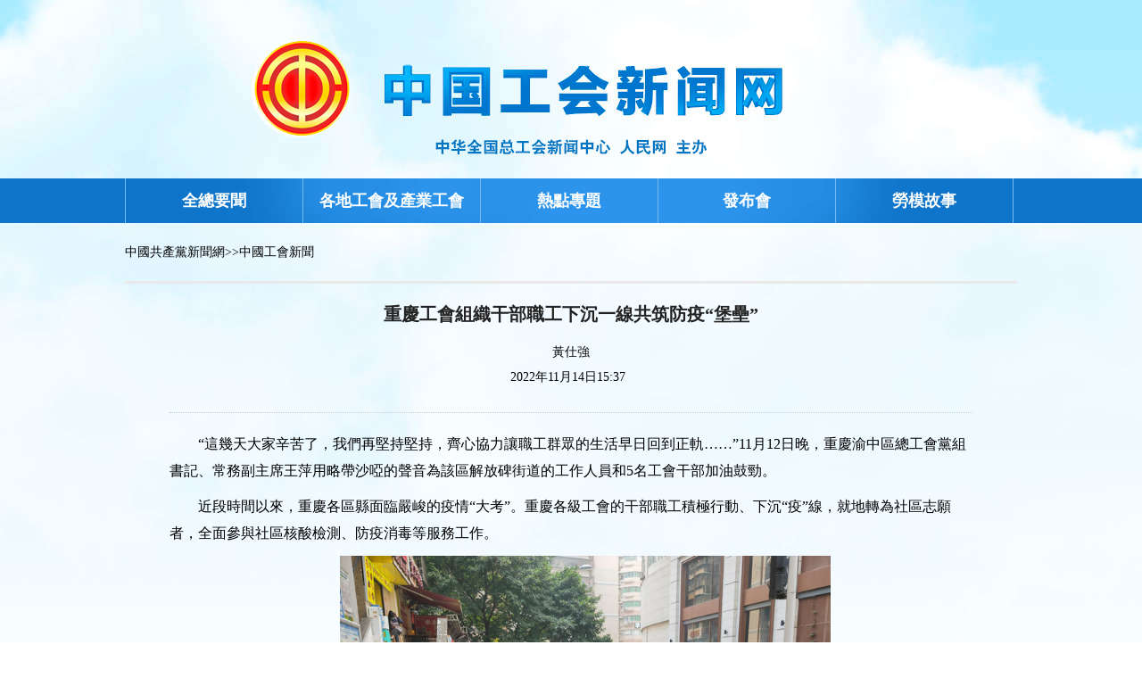

--- FILE ---
content_type: text/html
request_url: http://acftu.people.com.cn/BIG5/n1/2022/1114/c67502-32565880.html
body_size: 4521
content:
<!DOCTYPE html PUBLIC "-//W3C//DTD XHTML 1.0 Transitional//EN" "http://www.w3.org/TR/xhtml1/DTD/xhtml1-transitional.dtd">
<html xmlns="http://www.w3.org/1999/xhtml">
<head>
<meta http-equiv="content-type" content="text/html;charset=UTF-8"/>
<meta http-equiv="Content-Language" content="utf-8" />
<meta content="all" name="robots" />
<title>重慶工會組織干部職工下沉一線共筑防疫“堡壘”--中國工會新聞--人民網 </title>
<meta name="keywords" content="堡壘 疫情防控 核酸檢測 職工群眾 防疫工作 大考 重慶渝中區 干部職工 楊群 黨組書記" />
<meta name="description" content="“這幾天大家辛苦了，我們再堅持堅持，齊心協力讓職工群眾的生活早日回到正軌……”11月12日晚，重慶渝中區總工會黨組書記、常務副主席王萍用略帶沙啞的聲音為該區解放碑街道的工作人員和5名工會干部加油鼓勁。" />
<meta name="copyright" content="人民網版權所有" />
<meta name="filetype" content="0">
<meta name="publishedtype" content="1">
<meta name="pagetype" content="1">
<meta name="catalogs" content="67502">
<meta name="contentid" content="32565880">
<meta name="publishdate" content="2022-11-14">
<meta name="author" content="104523">
<meta name="editor" content="">
<meta name="source" content="">
<meta name="sourcetype" content="">
<script src="/img/MAIN/2017/05/117426/js/jquery-1.7.1.min.js" type="text/javascript"></script>
<script src="/img/MAIN/2017/05/117426/js/jcarousellite.js" type="text/javascript"></script>
<script src="/img/MAIN/2017/05/117426/js/main.js" type="text/javascript"></script>

<!-- 調用樣式表 -->
<link rel="stylesheet"  href="/img/MAIN/2017/05/117426/page.css" type="text/css" media="all"  charset="utf-8" />
</head>

<body>
<!--top-->
<div class="top01 clearfix"></div>
<div class="clearfix nav withe">
    <div class="w1000 clearfix">
       
       <ul id="sddm" class="clearfix">
        <li><a href="http://acftu.people.com.cn/BIG5/67560/index.html" target="_blank">全總要聞</a></li>
<li><a href="http://acftu.people.com.cn/BIG5/121801/index.html" target="_blank">各地工會及產業工會</a></li>
<li><a href="http://acftu.people.com.cn/BIG5/67580/index.html" target="_blank">熱點專題</a></li>
<li><a href="http://acftu.people.com.cn/BIG5/67633/392912/index.html" target="_blank">發布會</a></li>
<li><a href="http://acftu.people.com.cn/BIG5/67576/index.html" target="_blank">勞模故事</a></li>

      </ul>

    </div>
</div>


<!--top end-->


<div class="w1000 clearfix lujing"><a href="http://cpc.people.com.cn/" class="clink">中國共產黨新聞網</a>&gt;&gt;<a href="http://acftu.people.com.cn/" class="clink">中國工會新聞</a></div>
<!--p3-->
<div class="clearfix w1000 text_con">
  <div class="text_con_lt">

        
      <div class="text_c">
       <h3 class="pre"></h3>
       <h1>重慶工會組織干部職工下沉一線共筑防疫“堡壘”</h1>
       <h4 class="sub"></h4>
       <p class="sou">黃仕強</p>
	   <p class="sou text_dot_line">2022年11月14日15:37&nbsp;&nbsp;</p>

	   <!--正文圖-->
	   <div class="text_img"></div>
	   <!--結束正文圖-->
	   <div class="show_text">
	     <p style="text-indent: 2em;">
	“這幾天大家辛苦了，我們再堅持堅持，齊心協力讓職工群眾的生活早日回到正軌……”11月12日晚，重慶渝中區總工會黨組書記、常務副主席王萍用略帶沙啞的聲音為該區解放碑街道的工作人員和5名工會干部加油鼓勁。</p>
<p style="text-indent: 2em;">
	近段時間以來，重慶各區縣面臨嚴峻的疫情“大考”。重慶各級工會的干部職工積極行動、下沉“疫”線，就地轉為社區志願者，全面參與社區核酸檢測、防疫消毒等服務工作。</p>
<p style="text-align: center;">
	<img alt="" src="/NMediaFile/2022/1114/MAIN202211141536000288523478965.jpg" width="550" height="413"  /></p>
<p style="text-indent: 2em;">
	“我們在街道、社區的安排下參與街道對涉疫區域的管控、協助開展核酸檢測、流調整理等工作。”王萍告訴記者，本輪疫情暴發以來，渝中區總工會的干部職工積極響應組織號召，參與抗疫工作。</p>
<p style="text-indent: 2em;">
	為了充分發揮黨員先鋒模范作用，積極參與疫情防控工作，重慶市總工會宣傳網絡中心職工楊群第一時間向居住社區報名做志願者，主動承擔起宣傳組織做核酸的工作。</p>
<p style="text-indent: 2em;">
	楊群每天都是第一時間到崗，幫忙消殺、登記、維持核酸檢測紀律，確保每一位居民核酸檢測安全。她說：“疫情當前，沒有人是旁觀者，作為一名共產黨員，一名工會干部，我要用實際行動去踐行責任和擔當。”</p>
<p style="text-indent: 2em;">
	11月7日，九龍坡區楊家坪街道疫情形勢嚴峻，九龍坡區總工會副主席黃科第一時間申請前往一線支援，加入疫情防控攻堅戰隊伍。11月8日，黃科來到楊家坪街道新華一村社區百老匯，與醫務人員、社區干部、志願者們一起開展核酸檢測工作，信息錄入、維持秩序、入戶通知、物資配送……黃科每天工作時間10小時以上，服務對象超過1000人。11月11日，黃科又主動加入上門入戶採樣隊伍中。</p>
<p style="text-align: center;">
	<img alt="" src="/NMediaFile/2022/1114/MAIN202211141536000403549328075.jpg" width="550" height="413"  /></p>
<p style="text-indent: 2em;">
	江北區總工會黨組書記、常務副主席郭利娟告訴記者，為緩解社區疫情防控力量不足的難題，堅決守護好人民群眾生命安全和身體健康，江北區總工會先后派出34名干部奔赴機場工作組、隔離酒店、大石壩街道鮮花港社區、觀音橋商圈、觀音橋街道同創國際小區等地，支援疫情防控工作。</p>
<p style="text-indent: 2em;">
	“目前，疫情防控工作處於最吃勁、最緊要、最關鍵時期，區總工會除隔離、辦公室留守人員外，其余人均下到一線，助力疫情防控。”郭利娟說。</p>
<p style="text-indent: 2em;">
	重慶市總工會相關負責人介紹，本輪疫情暴發后，市總工會及各區縣工會、產業工會要求工會工作者結合自身實際情況和各地疫情防控需求，主動下沉社區，參與各項防疫工作。“同時，市總還倡議廣大居家職工積極參與社區志願服務，用‘小我’之微光匯聚全民一心共戰疫情的磅礡力量。”該負責人說。</p>
<p style="text-indent: 2em;">
	目前，沙坪壩區、南岸區、巴南區、潼南區、梁平區、開州區、忠縣、奉節縣、城口縣等區縣總工會的工會工作者均下沉“疫”線，協助當地開展核酸檢測、信息錄入、流調梳理、解疑答惑等工作。</p>
<div class="zdfy clearfix"></div><center><table border="0" align="center" width="40%"><tr></tr></table></center>
	   </div>
       <div class="text_img"></div>
	   <div class="edit">(責編：皮博、黃瑾)</div>
       
       <div class="fx">
       <div id="ops_share"></div>
		 <script src="http://www.people.com.cn/img/2016wb/share_qr.min.js" charset="utf-8"></script>
         </div>
       </div>
    <!--結束正文-->
   </div>

  <div class="fr">
    
     <div></div>
     
     <div></div>
     
  </div>
</div>
<!--p3 end-->


<div class=" w1000" style="border-bottom:#e9e9e9 3px solid; padding-top:15px;"></div>

<!--底部背景色-->
<div class="linksbg clearfix">
  <!--分站與友情鏈接-->
  <!--版權-->
  <footer class="clearfix">
<p><a href="http://www.people.com.cn/BIG5/1018/22259/index.html" target="_blank">人民日報社概況</a>
<span class="xian">|</span>
<a href="http://www.people.com.cn/BIG5/50142/420117/index.html" target="_blank">關於人民網</a>
<span class="xian">|</span>
<a href="http://hr.peopledaily.com.cn/" target="_blank">報社招聘</a>
<span class="xian">|</span>
<a href="http://job.people.com.cn/" target="_blank">招聘英才</a>
<span class="xian">|</span>
<a href="http://www.people.com.cn/BIG5/208743/403202/index.html" target="_blank">廣告服務</a>
<span class="xian">|</span>
<a href="http://www.people.com.cn/BIG5/208743/403202/403212/index.html" target="_blank">合作加盟</a>
<span class="xian">|</span>
<a href="http://gonggao.people.com.cn/" target="_blank">供稿服務</a>
<span class="xian">|</span>
<a href="http://data.people.com.cn/" target="_blank">數據服務</a>
<span class="xian">|</span>
<a href="http://www.people.com.cn/n/2013/1227/c373005-23961344.html" target="_blank">網站聲明</a>
<span class="xian">|</span>
<a href="http://www.people.com.cn/n1/2019/0308/c420117-30965009.html" target="_blank">網站律師</a>
<span class="xian">|</span>
<a href="http://sso.people.com.cn/resource/html/userInforPro.html" target="_blank">信息保護</a>
<span class="xian">|</span>
<a href="http://kf.people.com.cn/" target="_blank">聯系我們</a></p>
<p>人民日報違法和不良信息舉報電話：010-65363263&nbsp;&nbsp;&nbsp;&nbsp;舉報郵箱：<a href="mailto:jubao@people.cn" target="_blank">jubao@people.cn</a></p>
<p>人民網服務郵箱：<a href="mailto:kf@people.cn" target="_blank">kf@people.cn</a>&nbsp;&nbsp;&nbsp;&nbsp;違法和不良信息舉報電話：010-65363636&nbsp;&nbsp;&nbsp;&nbsp;舉報郵箱：<a href="mailto:rmwjubao@people.cn" target="_blank">rmwjubao@people.cn</a></p>
<p><a href="http://www.people.com.cn/img/2014xuke/2018hlwxw.html" target="_blank">互聯網新聞信息服務許可証10120170001</a>&nbsp;&nbsp;|&nbsp;&nbsp;<a href="http://www.people.com.cn/img/2014xuke/2018zzdxxkz.html" target="_blank">增值電信業務經營許可証B1-20060139</a>&nbsp;&nbsp;|&nbsp;&nbsp;<a href="http://www.people.com.cn/img/2019peopleindex/html/gbds2019.html" target="_blank">廣播電視節目制作經營許可証（廣媒）字第172號</a></p>
<p><a href="http://www.people.com.cn/img/2011zzzs/2018xxwlcb.htm" target="_blank">信息網絡傳播視聽節目許可証0104065</a>&nbsp;|&nbsp;<a href="http://www.people.com.cn/img/2014xuke/2018wlwh.html" target="_blank">網絡文化經營許可証 京網文[2020]5494-1075號</a>&nbsp;|&nbsp;<a href="http://www.people.com.cn/img/2014xuke/2018wlcb.html" target="_blank">網絡出版服務許可証（京）字121號</a>&nbsp;|&nbsp;<a href="http://www.people.com.cn/img/2014xuke/2018icp.html" target="_blank">京ICP証000006號</a>|&nbsp;<a href="http://www.beian.gov.cn/portal/registerSystemInfo?recordcode=11000002000008" target="_blank">京公網安備11000002000008號</a></p>
<p class="mt30">人 民 網 版 權 所 有 ，未 經 書 面 授 權 禁 止 使 用<br />Copyright &copy; 1997-2022 by www.people.com.cn. all rights reserved</p>
<p class="mt30">
<a href="http://www.piyao.org.cn/" target="_blank"><img src="/img/2020peopleindex/img/copy_py2.png" width="175" alt=""></a>
<a href="http://www.people.com.cn/img/2014xuke/2018icp.html" target="_blank"><img src="/img/2020peopleindex/img/copy_icon1.png" style="margin-left:15px" alt=""></a>
<a href="https://ss.knet.cn/verifyseal.dll?sn=e12050911010020686307708&ct=df&a=1&pa=980951" target="_blank"><img src="/img/2020peopleindex/img/copy_icon2.png" style="margin-left:15px" alt=""></a>
<a href="http://si.trustutn.org/info?sn=470170320027574551118&certType=1" target="_blank"><img src="/img/2020peopleindex/img/copy_icon3.png" style="margin-left:15px" alt=""></a>
<a href="http://www.itrust.org.cn/home/index/itrust_certifi/wm/2710933198.html" target="_blank"><img src="/img/2020peopleindex/img/copy_icon4.png" style="margin-left:15px" alt=""></a>
</p>
</footer>
</div>


<script src="/css/2010tianrun/webdig_test.js" language="javascript" type="text/javascript"></script>
<img src="http://counter.people.cn:8000/c.gif?id=32565880" width=0 height=0 style="display:none;">
</body>
</html>